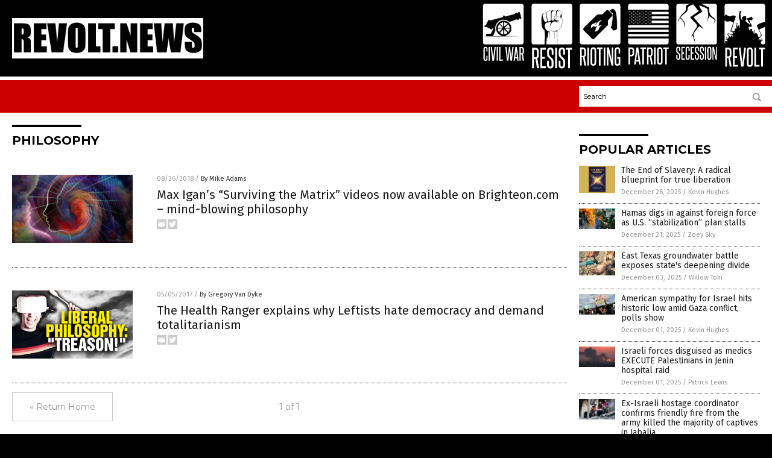

--- FILE ---
content_type: application/javascript
request_url: https://alternativenews.com/wppopulararticles/data/revolt.news.js
body_size: 2154
content:
 
 (function($) {     $(document).ready(function() { 	htmlres = "" ;  if (typeof populararticles == "undefined")  {   populararticles = 10;  } if ( populararticles >= 1 ) 
 { 
  htmlres = htmlres + ' <div class="Post"> ';
  htmlres = htmlres + ' <div class="Pic"> ';
  htmlres = htmlres + ' <a href="//www.revolt.news/2025-12-26-end-of-slavery-radical-blueprint-true-liberation.html"><img border="0" src="//www.revolt.news/wp-content/uploads/sites/144/2025/12/The-End-of-Slavery.jpg"></a> ';
  htmlres = htmlres + ' </div> ';
  htmlres = htmlres + ' <div class="Text"> ';
  htmlres = htmlres + ' <div class="Title"><a href="//www.revolt.news/2025-12-26-end-of-slavery-radical-blueprint-true-liberation.html">The End of Slavery: A radical blueprint for true liberation</a></div> ';
  htmlres = htmlres + ' <div class="Info"><span class="Date">December 26, 2025</span> / <span class="Author"><a href="//www.revolt.news/author/kevinhughes">Kevin Hughes</a></span></div> ';
  htmlres = htmlres + ' </div> ';
  htmlres = htmlres + ' </div> ';
 } if ( populararticles >= 2 ) 
 { 
  htmlres = htmlres + ' <div class="Post"> ';
  htmlres = htmlres + ' <div class="Pic"> ';
  htmlres = htmlres + ' <a href="//www.revolt.news/2025-12-21-hamas-vetoes-foreign-force-us-stabilization-stalls.html"><img border="0" src="//www.revolt.news/wp-content/uploads/sites/144/2025/12/Palestinian-Hamas-Militants-Burn-Israel-Flag-Fire.jpg"></a> ';
  htmlres = htmlres + ' </div> ';
  htmlres = htmlres + ' <div class="Text"> ';
  htmlres = htmlres + ' <div class="Title"><a href="//www.revolt.news/2025-12-21-hamas-vetoes-foreign-force-us-stabilization-stalls.html">Hamas digs in against foreign force as U.S. &#8220;stabilization&#8221; plan stalls</a></div> ';
  htmlres = htmlres + ' <div class="Info"><span class="Date">December 21, 2025</span> / <span class="Author"><a href="//www.revolt.news/author/zoeysky">Zoey Sky</a></span></div> ';
  htmlres = htmlres + ' </div> ';
  htmlres = htmlres + ' </div> ';
 } if ( populararticles >= 3 ) 
 { 
  htmlres = htmlres + ' <div class="Post"> ';
  htmlres = htmlres + ' <div class="Pic"> ';
  htmlres = htmlres + ' <a href="//www.revolt.news/2025-12-03-east-texas-groundwater-battle-exposes-deepening-divide.html"><img border="0" src="//www.revolt.news/wp-content/uploads/sites/144/2025/12/Hand-for-drinking-water-to-live-through-drought-1.jpeg"></a> ';
  htmlres = htmlres + ' </div> ';
  htmlres = htmlres + ' <div class="Text"> ';
  htmlres = htmlres + ' <div class="Title"><a href="//www.revolt.news/2025-12-03-east-texas-groundwater-battle-exposes-deepening-divide.html">East Texas groundwater battle exposes state\'s deepening divide</a></div> ';
  htmlres = htmlres + ' <div class="Info"><span class="Date">December 03, 2025</span> / <span class="Author"><a href="//www.revolt.news/author/willowt">Willow Tohi</a></span></div> ';
  htmlres = htmlres + ' </div> ';
  htmlres = htmlres + ' </div> ';
 } if ( populararticles >= 4 ) 
 { 
  htmlres = htmlres + ' <div class="Post"> ';
  htmlres = htmlres + ' <div class="Pic"> ';
  htmlres = htmlres + ' <a href="//www.revolt.news/2025-12-01-polls-reveal-american-sympathy-israel-historic-low.html"><img border="0" src="//www.revolt.news/wp-content/uploads/sites/144/2025/12/Pro-Palestinian-Protester-Sign-Bombs.jpg"></a> ';
  htmlres = htmlres + ' </div> ';
  htmlres = htmlres + ' <div class="Text"> ';
  htmlres = htmlres + ' <div class="Title"><a href="//www.revolt.news/2025-12-01-polls-reveal-american-sympathy-israel-historic-low.html">American sympathy for Israel hits historic low amid Gaza conflict, polls show</a></div> ';
  htmlres = htmlres + ' <div class="Info"><span class="Date">December 01, 2025</span> / <span class="Author"><a href="//www.revolt.news/author/kevinhughes">Kevin Hughes</a></span></div> ';
  htmlres = htmlres + ' </div> ';
  htmlres = htmlres + ' </div> ';
 } if ( populararticles >= 5 ) 
 { 
  htmlres = htmlres + ' <div class="Post"> ';
  htmlres = htmlres + ' <div class="Pic"> ';
  htmlres = htmlres + ' <a href="//www.revolt.news/2025-12-01-israeli-forces-disguised-medics-execute-palestinians-jenin.html"><img border="0" src="//www.revolt.news/wp-content/uploads/sites/144/2025/12/Gaza-Explosion-Smoke-Israeli-Raids.jpg"></a> ';
  htmlres = htmlres + ' </div> ';
  htmlres = htmlres + ' <div class="Text"> ';
  htmlres = htmlres + ' <div class="Title"><a href="//www.revolt.news/2025-12-01-israeli-forces-disguised-medics-execute-palestinians-jenin.html">Israeli forces disguised as medics EXECUTE Palestinians in Jenin hospital raid</a></div> ';
  htmlres = htmlres + ' <div class="Info"><span class="Date">December 01, 2025</span> / <span class="Author"><a href="//www.revolt.news/author/patricklewis">Patrick Lewis</a></span></div> ';
  htmlres = htmlres + ' </div> ';
  htmlres = htmlres + ' </div> ';
 } if ( populararticles >= 6 ) 
 { 
  htmlres = htmlres + ' <div class="Post"> ';
  htmlres = htmlres + ' <div class="Pic"> ';
  htmlres = htmlres + ' <a href="//www.revolt.news/2025-12-15-ex-israeli-coordinator-army-killed-captives-jabalia.html"><img border="0" src="//www.revolt.news/wp-content/uploads/sites/144/2025/12/Palestinian-Search-for-Victims-in-Buildings-Destroyed-during-Israeli-Air-Raid.jpg"></a> ';
  htmlres = htmlres + ' </div> ';
  htmlres = htmlres + ' <div class="Text"> ';
  htmlres = htmlres + ' <div class="Title"><a href="//www.revolt.news/2025-12-15-ex-israeli-coordinator-army-killed-captives-jabalia.html">Ex-Israeli hostage coordinator confirms friendly fire from the army killed the majority of captives in Jabalia</a></div> ';
  htmlres = htmlres + ' <div class="Info"><span class="Date">December 15, 2025</span> / <span class="Author"><a href="//www.revolt.news/author/zoeysky">Zoey Sky</a></span></div> ';
  htmlres = htmlres + ' </div> ';
  htmlres = htmlres + ' </div> ';
 } if ( populararticles >= 7 ) 
 { 
  htmlres = htmlres + ' <div class="Post"> ';
  htmlres = htmlres + ' <div class="Pic"> ';
  htmlres = htmlres + ' <a href="//www.revolt.news/2025-12-08-trump-unveils-phase-two-gaza-ceasefire-plan.html"><img border="0" src="//www.revolt.news/wp-content/uploads/sites/144/2025/12/Trump-Speech.jpg"></a> ';
  htmlres = htmlres + ' </div> ';
  htmlres = htmlres + ' <div class="Text"> ';
  htmlres = htmlres + ' <div class="Title"><a href="//www.revolt.news/2025-12-08-trump-unveils-phase-two-gaza-ceasefire-plan.html">Trump unveils Phase Two of Gaza ceasefire plan ahead of Christmas as tensions persist</a></div> ';
  htmlres = htmlres + ' <div class="Info"><span class="Date">December 08, 2025</span> / <span class="Author"><a href="//www.revolt.news/author/patricklewis">Patrick Lewis</a></span></div> ';
  htmlres = htmlres + ' </div> ';
  htmlres = htmlres + ' </div> ';
 } if ( populararticles >= 8 ) 
 { 
  htmlres = htmlres + ' <div class="Post"> ';
  htmlres = htmlres + ' <div class="Pic"> ';
  htmlres = htmlres + ' <a href="//www.revolt.news/2025-12-21-farmers-clash-brussels-police-eu-trade-policies.html"><img border="0" src="//www.revolt.news/wp-content/uploads/sites/144/2025/12/Protest-Crowd-Fight-Social-Revolution-Angry-Movement.jpg"></a> ';
  htmlres = htmlres + ' </div> ';
  htmlres = htmlres + ' <div class="Text"> ';
  htmlres = htmlres + ' <div class="Title"><a href="//www.revolt.news/2025-12-21-farmers-clash-brussels-police-eu-trade-policies.html">Farmers CLASH with police in Brussels amid fury over EU trade policies</a></div> ';
  htmlres = htmlres + ' <div class="Info"><span class="Date">December 21, 2025</span> / <span class="Author"><a href="//www.revolt.news/author/bellecarter">Belle Carter</a></span></div> ';
  htmlres = htmlres + ' </div> ';
  htmlres = htmlres + ' </div> ';
 } if ( populararticles >= 9 ) 
 { 
  htmlres = htmlres + ' <div class="Post"> ';
  htmlres = htmlres + ' <div class="Pic"> ';
  htmlres = htmlres + ' <a href="//www.revolt.news/2025-12-18-south-africa-increases-coal-exports-to-israel.html"><img border="0" src="//www.revolt.news/wp-content/uploads/sites/144/2025/12/coal-plants.jpg"></a> ';
  htmlres = htmlres + ' </div> ';
  htmlres = htmlres + ' <div class="Text"> ';
  htmlres = htmlres + ' <div class="Title"><a href="//www.revolt.news/2025-12-18-south-africa-increases-coal-exports-to-israel.html">South Africa increases coal exports to Israel amid Colombia&#8217;s embargo over Gaza war</a></div> ';
  htmlres = htmlres + ' <div class="Info"><span class="Date">December 18, 2025</span> / <span class="Author"><a href="//www.revolt.news/author/bellecarter">Belle Carter</a></span></div> ';
  htmlres = htmlres + ' </div> ';
  htmlres = htmlres + ' </div> ';
 } if ( populararticles >= 10 ) 
 { 
  htmlres = htmlres + ' <div class="Post"> ';
  htmlres = htmlres + ' <div class="Pic"> ';
  htmlres = htmlres + ' <a href="//www.revolt.news/2025-12-22-israels-push-into-lebanon-with-new-drone-strikes-risks-ambush.html"><img border="0" src="//www.revolt.news/wp-content/uploads/sites/144/2025/12/Israel-Lebanon-Map-Border.jpg"></a> ';
  htmlres = htmlres + ' </div> ';
  htmlres = htmlres + ' <div class="Text"> ';
  htmlres = htmlres + ' <div class="Title"><a href="//www.revolt.news/2025-12-22-israels-push-into-lebanon-with-new-drone-strikes-risks-ambush.html">The trap is set: Israel&#8217;s push into Lebanon with new drone strikes risks a devastating ambush</a></div> ';
  htmlres = htmlres + ' <div class="Info"><span class="Date">December 22, 2025</span> / <span class="Author"><a href="//www.revolt.news/author/ljdevon">Lance D Johnson</a></span></div> ';
  htmlres = htmlres + ' </div> ';
  htmlres = htmlres + ' </div> ';
 } if ( populararticles >= 11 ) 
 { 
  htmlres = htmlres + ' <div class="Post"> ';
  htmlres = htmlres + ' <div class="Pic"> ';
  htmlres = htmlres + ' <a href="//www.revolt.news/2025-12-30-renaissance-or-ruin-decentralization-manifesto-merica-cultural-revival-self-sufficiency.html"><img border="0" src="//www.revolt.news/wp-content/uploads/sites/144/2025/12/Renaissance-or-Ruin.jpg"></a> ';
  htmlres = htmlres + ' </div> ';
  htmlres = htmlres + ' <div class="Text"> ';
  htmlres = htmlres + ' <div class="Title"><a href="//www.revolt.news/2025-12-30-renaissance-or-ruin-decentralization-manifesto-merica-cultural-revival-self-sufficiency.html">Renaissance or Ruin: A wake-up call for cultural revival and self-sufficiency</a></div> ';
  htmlres = htmlres + ' <div class="Info"><span class="Date">December 30, 2025</span> / <span class="Author"><a href="//www.revolt.news/author/kevinhughes">Kevin Hughes</a></span></div> ';
  htmlres = htmlres + ' </div> ';
  htmlres = htmlres + ' </div> ';
 } if ( populararticles >= 12 ) 
 { 
  htmlres = htmlres + ' <div class="Post"> ';
  htmlres = htmlres + ' <div class="Pic"> ';
  htmlres = htmlres + ' <a href="//www.revolt.news/2025-12-30-health-ranger-guide-to-health-wealth-and-freedom.html"><img border="0" src="//www.revolt.news/wp-content/uploads/sites/144/2025/12/The-Health-Rangers-New-Year-Revolution.png"></a> ';
  htmlres = htmlres + ' </div> ';
  htmlres = htmlres + ' <div class="Text"> ';
  htmlres = htmlres + ' <div class="Title"><a href="//www.revolt.news/2025-12-30-health-ranger-guide-to-health-wealth-and-freedom.html">The Health Ranger&#8217;s New Year Revolution: The ultimate guide to health, wealth and freedom</a></div> ';
  htmlres = htmlres + ' <div class="Info"><span class="Date">December 30, 2025</span> / <span class="Author"><a href="//www.revolt.news/author/kevinhughes">Kevin Hughes</a></span></div> ';
  htmlres = htmlres + ' </div> ';
  htmlres = htmlres + ' </div> ';
 } if ( populararticles >= 13 ) 
 { 
  htmlres = htmlres + ' <div class="Post"> ';
  htmlres = htmlres + ' <div class="Pic"> ';
  htmlres = htmlres + ' <a href="//www.revolt.news/2025-12-26-nobel-prize-faces-criminal-complaint-over-2025-winner.html"><img border="0" src="//www.revolt.news/wp-content/uploads/sites/144/2025/12/Medal_Nobel_Peace_Prize.jpg"></a> ';
  htmlres = htmlres + ' </div> ';
  htmlres = htmlres + ' <div class="Text"> ';
  htmlres = htmlres + ' <div class="Title"><a href="//www.revolt.news/2025-12-26-nobel-prize-faces-criminal-complaint-over-2025-winner.html">Assange&#8217;s war crimes accusation: Nobel Prize faces criminal complaint over 2025 winner</a></div> ';
  htmlres = htmlres + ' <div class="Info"><span class="Date">December 26, 2025</span> / <span class="Author"><a href="//www.revolt.news/author/willowt">Willow Tohi</a></span></div> ';
  htmlres = htmlres + ' </div> ';
  htmlres = htmlres + ' </div> ';
 } if ( populararticles >= 14 ) 
 { 
  htmlres = htmlres + ' <div class="Post"> ';
  htmlres = htmlres + ' <div class="Pic"> ';
  htmlres = htmlres + ' <a href="//www.revolt.news/2025-12-18-eu-seizure-russian-assets-sparks-legal-showdown.html"><img border="0" src="//www.revolt.news/wp-content/uploads/sites/144/2025/12/european-union.png"></a> ';
  htmlres = htmlres + ' </div> ';
  htmlres = htmlres + ' <div class="Text"> ';
  htmlres = htmlres + ' <div class="Title"><a href="//www.revolt.news/2025-12-18-eu-seizure-russian-assets-sparks-legal-showdown.html">EU&#8217;s seizure of Russian assets sparks legal showdown as Moscow demands $230 billion</a></div> ';
  htmlres = htmlres + ' <div class="Info"><span class="Date">December 18, 2025</span> / <span class="Author"><a href="//www.revolt.news/author/bellecarter">Belle Carter</a></span></div> ';
  htmlres = htmlres + ' </div> ';
  htmlres = htmlres + ' </div> ';
 } if ( populararticles >= 15 ) 
 { 
  htmlres = htmlres + ' <div class="Post"> ';
  htmlres = htmlres + ' <div class="Pic"> ';
  htmlres = htmlres + ' <a href="//www.revolt.news/2025-12-15-icc-upholds-path-to-netanyahu-arrest-warrant.html"><img border="0" src="//www.revolt.news/wp-content/uploads/sites/144/2025/12/Benjamin-Netanyahu.jpg"></a> ';
  htmlres = htmlres + ' </div> ';
  htmlres = htmlres + ' <div class="Text"> ';
  htmlres = htmlres + ' <div class="Title"><a href="//www.revolt.news/2025-12-15-icc-upholds-path-to-netanyahu-arrest-warrant.html">ICC upholds path to Netanyahu arrest warrant in blow to Israeli legal challenge</a></div> ';
  htmlres = htmlres + ' <div class="Info"><span class="Date">December 15, 2025</span> / <span class="Author"><a href="//www.revolt.news/author/bellecarter">Belle Carter</a></span></div> ';
  htmlres = htmlres + ' </div> ';
  htmlres = htmlres + ' </div> ';
 } if ( populararticles >= 16 ) 
 { 
  htmlres = htmlres + ' <div class="Post"> ';
  htmlres = htmlres + ' <div class="Pic"> ';
  htmlres = htmlres + ' <a href="//www.revolt.news/2025-12-08-gaza-families-return-hostage-bodies-mutilated-identify.html"><img border="0" src="//www.revolt.news/wp-content/uploads/sites/144/2025/12/Gaza-Israel-Hamas-Conflict.jpg"></a> ';
  htmlres = htmlres + ' </div> ';
  htmlres = htmlres + ' <div class="Text"> ';
  htmlres = htmlres + ' <div class="Title"><a href="//www.revolt.news/2025-12-08-gaza-families-return-hostage-bodies-mutilated-identify.html">For Gaza families, the return of hostage bodies brings anguish, not closure</a></div> ';
  htmlres = htmlres + ' <div class="Info"><span class="Date">December 08, 2025</span> / <span class="Author"><a href="//www.revolt.news/author/zoeysky">Zoey Sky</a></span></div> ';
  htmlres = htmlres + ' </div> ';
  htmlres = htmlres + ' </div> ';
 } if ( populararticles >= 17 ) 
 { 
  htmlres = htmlres + ' <div class="Post"> ';
  htmlres = htmlres + ' <div class="Pic"> ';
  htmlres = htmlres + ' <a href="//www.revolt.news/2025-12-03-amnesty-international-gaza-genocide-persists-despite-ceasefire.html"><img border="0" src="//www.revolt.news/wp-content/uploads/sites/144/2025/12/Fire-Burn-Israel-Flag.jpg"></a> ';
  htmlres = htmlres + ' </div> ';
  htmlres = htmlres + ' <div class="Text"> ';
  htmlres = htmlres + ' <div class="Title"><a href="//www.revolt.news/2025-12-03-amnesty-international-gaza-genocide-persists-despite-ceasefire.html">Amnesty International: Israel&#8217;s ongoing GENOCIDE in Gaza persists despite ceasefire</a></div> ';
  htmlres = htmlres + ' <div class="Info"><span class="Date">December 03, 2025</span> / <span class="Author"><a href="//www.revolt.news/author/patricklewis">Patrick Lewis</a></span></div> ';
  htmlres = htmlres + ' </div> ';
  htmlres = htmlres + ' </div> ';
 } if ( populararticles >= 18 ) 
 { 
  htmlres = htmlres + ' <div class="Post"> ';
  htmlres = htmlres + ' <div class="Pic"> ';
  htmlres = htmlres + ' <a href="//www.revolt.news/2025-12-02-israel-vows-continued-strikes-hezbollah-despite-truce.html"><img border="0" src="//www.revolt.news/wp-content/uploads/sites/144/2025/12/Benjamin-Netanyahu.jpg"></a> ';
  htmlres = htmlres + ' </div> ';
  htmlres = htmlres + ' <div class="Text"> ';
  htmlres = htmlres + ' <div class="Title"><a href="//www.revolt.news/2025-12-02-israel-vows-continued-strikes-hezbollah-despite-truce.html">Netanyahu defies ceasefire: Israel vows continued strikes on Hezbollah despite U.S.-brokered Lebanon truce talks</a></div> ';
  htmlres = htmlres + ' <div class="Info"><span class="Date">December 02, 2025</span> / <span class="Author"><a href="//www.revolt.news/author/bellecarter">Belle Carter</a></span></div> ';
  htmlres = htmlres + ' </div> ';
  htmlres = htmlres + ' </div> ';
 } if ( populararticles >= 19 ) 
 { 
  htmlres = htmlres + ' <div class="Post"> ';
  htmlres = htmlres + ' <div class="Pic"> ';
  htmlres = htmlres + ' <a href="//www.revolt.news/2025-12-01-ukrainian-military-faces-collapse-desertions-hit-300k.html"><img border="0" src="//www.revolt.news/wp-content/uploads/sites/144/2025/12/Europe-Map-Ukraine.jpg"></a> ';
  htmlres = htmlres + ' </div> ';
  htmlres = htmlres + ' <div class="Text"> ';
  htmlres = htmlres + ' <div class="Title"><a href="//www.revolt.news/2025-12-01-ukrainian-military-faces-collapse-desertions-hit-300k.html">Ukrainian military faces collapse as DESERTIONS hit 300,000 mark</a></div> ';
  htmlres = htmlres + ' <div class="Info"><span class="Date">December 01, 2025</span> / <span class="Author"><a href="//www.revolt.news/author/ramontomeydw">Ramon Tomey</a></span></div> ';
  htmlres = htmlres + ' </div> ';
  htmlres = htmlres + ' </div> ';
 } 	$(".widget_pp_widget .PostsSmall").html(htmlres);  });  })(jQuery); 

--- FILE ---
content_type: image/svg+xml
request_url: https://www.revolt.news/wp-content/themes/NTTheme/images/icon268_text.svg
body_size: 311
content:
<svg id="Layer_1" data-name="Layer 1" xmlns="http://www.w3.org/2000/svg" viewBox="0 0 36.62 19.33"><defs><style>.cls-1{fill:#fff;}</style></defs><title>Rioting_1</title><path class="cls-1" d="M4.57,17.6c-.16-1.23-.33-2.43-.51-3.59s-.37-2.33-.59-3.52l-.17,0H2.35V17.6H.91V2H3.28a2.9,2.9,0,0,1,2,.63A2.93,2.93,0,0,1,6,4.77V7.89a2.34,2.34,0,0,1-1.16,2.3c.25,1.26.49,2.51.7,3.73s.42,2.45.61,3.68ZM4.53,5a2.2,2.2,0,0,0-.24-1.2,1.22,1.22,0,0,0-1-.34H2.35V9.2H3.3a1.24,1.24,0,0,0,1-.32,1.41,1.41,0,0,0,.28-1Z"/><path class="cls-1" d="M7.23,17.6V2H8.68V17.6Z"/><path class="cls-1" d="M10,4.45c0-1.78.81-2.66,2.45-2.66s2.47.88,2.47,2.66V15.11c0,1.77-.83,2.66-2.47,2.66S10,16.88,10,15.11Zm3.47,0q0-1.2-1-1.2c-.67,0-1,.4-1,1.2V15.11c0,.82.34,1.23,1,1.23s1-.41,1-1.23Z"/><path class="cls-1" d="M17.28,17.6V3.42H15.54V2h4.92V3.42H18.71V17.6Z"/><path class="cls-1" d="M21.41,17.6V2h1.44V17.6Z"/><path class="cls-1" d="M28.19,17.6,25.49,6.18c0,1.19,0,2.34,0,3.46v8H24.26V2H26l2.39,11.46c0-1.08,0-2.13,0-3.17V2h1.27V17.6Z"/><path class="cls-1" d="M35.62,17.69l-.48-.85a1.51,1.51,0,0,1-.74.69,2.7,2.7,0,0,1-1.16.24,3.14,3.14,0,0,1-.94-.14,1.8,1.8,0,0,1-.74-.44,2.18,2.18,0,0,1-.49-.83,3.8,3.8,0,0,1-.18-1.25V4.47a3,3,0,0,1,.6-2,2.4,2.4,0,0,1,1.87-.68,2.23,2.23,0,0,1,1.81.68,3.12,3.12,0,0,1,.56,2V7.22H34.44V4.47a1.42,1.42,0,0,0-.25-.92,1,1,0,0,0-.83-.3,1,1,0,0,0-.79.3,1.49,1.49,0,0,0-.24.92V15.11a1.33,1.33,0,0,0,.29.92.92.92,0,0,0,.72.31c.68,0,1.06-.37,1.12-1.12V11.67h-1.2V10.3h2.59v7.39Z"/></svg>

--- FILE ---
content_type: image/svg+xml
request_url: https://www.revolt.news/wp-content/themes/NTTheme/images/icon271_text.svg
body_size: 201
content:
<svg id="Layer_1" data-name="Layer 1" xmlns="http://www.w3.org/2000/svg" viewBox="0 0 34.78 19.33"><defs><style>.cls-1{fill:#fff;}</style></defs><title>revolt_1</title><path class="cls-1" d="M4.91,17.6c-.17-1.23-.34-2.43-.51-3.59S4,11.68,3.81,10.49l-.17,0h-1V17.6H1.24V2H3.62a2.9,2.9,0,0,1,2,.63,2.93,2.93,0,0,1,.67,2.18V7.89a2.34,2.34,0,0,1-1.15,2.3c.25,1.26.48,2.51.7,3.73s.42,2.45.61,3.68ZM4.87,5a2.1,2.1,0,0,0-.25-1.2,1.2,1.2,0,0,0-1-.34H2.69V9.2h1a1.24,1.24,0,0,0,.95-.32,1.41,1.41,0,0,0,.28-1Z"/><path class="cls-1" d="M7.53,17.6V2h4.14V3.42H9V8.91h1.89v1.45H9v5.81h2.79V17.6Z"/><path class="cls-1" d="M14.31,17.6,12.38,2h1.5c.07.64.16,1.38.25,2.21s.19,1.69.29,2.59.19,1.78.29,2.67.2,1.71.28,2.47l.21,2c.05.57.1,1,.12,1.22,0-.26.07-.66.13-1.23s.14-1.22.22-2,.18-1.59.29-2.47.21-1.78.32-2.67.21-1.76.31-2.59.2-1.57.29-2.21h1.44L16.25,17.6Z"/><path class="cls-1" d="M19,4.45c0-1.78.82-2.66,2.45-2.66s2.47.88,2.47,2.66V15.11c0,1.77-.82,2.66-2.47,2.66S19,16.88,19,15.11Zm3.48,0c0-.8-.35-1.2-1-1.2s-1,.4-1,1.2V15.11c0,.82.34,1.23,1,1.23s1-.41,1-1.23Z"/><path class="cls-1" d="M25.18,17.6V2h1.45V16.17h2.79V17.6Z"/><path class="cls-1" d="M30.86,17.6V3.42H29.11V2H34V3.42H32.29V17.6Z"/></svg>